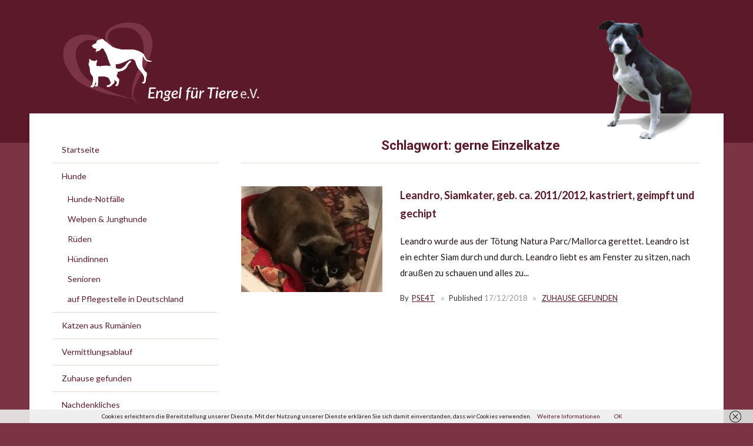

--- FILE ---
content_type: text/html; charset=UTF-8
request_url: https://engel-fuer-tiere.de/tag/gerne-einzelkatze
body_size: 11606
content:
<!DOCTYPE html>
<html lang="de">
<head>
<meta charset="UTF-8">
<meta name="viewport" content="width=device-width, initial-scale=1">
<link rel="profile" href="https://gmpg.org/xfn/11">
<link rel="pingback" href="https://engel-fuer-tiere.de/xmlrpc.php">

<meta name='robots' content='index, follow, max-image-preview:large, max-snippet:-1, max-video-preview:-1' />

	<!-- This site is optimized with the Yoast SEO plugin v26.6 - https://yoast.com/wordpress/plugins/seo/ -->
	<title>gerne Einzelkatze Archive - Engel für Tiere e.V.</title>
	<link rel="canonical" href="https://engel-fuer-tiere.de/tag/gerne-einzelkatze" />
	<meta property="og:locale" content="de_DE" />
	<meta property="og:type" content="article" />
	<meta property="og:title" content="gerne Einzelkatze Archive - Engel für Tiere e.V." />
	<meta property="og:url" content="https://engel-fuer-tiere.de/tag/gerne-einzelkatze" />
	<meta property="og:site_name" content="Engel für Tiere e.V." />
	<meta name="twitter:card" content="summary_large_image" />
	<script type="application/ld+json" class="yoast-schema-graph">{"@context":"https://schema.org","@graph":[{"@type":"CollectionPage","@id":"https://engel-fuer-tiere.de/tag/gerne-einzelkatze","url":"https://engel-fuer-tiere.de/tag/gerne-einzelkatze","name":"gerne Einzelkatze Archive - Engel für Tiere e.V.","isPartOf":{"@id":"https://engel-fuer-tiere.de/#website"},"primaryImageOfPage":{"@id":"https://engel-fuer-tiere.de/tag/gerne-einzelkatze#primaryimage"},"image":{"@id":"https://engel-fuer-tiere.de/tag/gerne-einzelkatze#primaryimage"},"thumbnailUrl":"https://engel-fuer-tiere.de/wp-content/uploads/2018/12/LEANDRO.jpg","breadcrumb":{"@id":"https://engel-fuer-tiere.de/tag/gerne-einzelkatze#breadcrumb"},"inLanguage":"de"},{"@type":"ImageObject","inLanguage":"de","@id":"https://engel-fuer-tiere.de/tag/gerne-einzelkatze#primaryimage","url":"https://engel-fuer-tiere.de/wp-content/uploads/2018/12/LEANDRO.jpg","contentUrl":"https://engel-fuer-tiere.de/wp-content/uploads/2018/12/LEANDRO.jpg","width":337,"height":600},{"@type":"BreadcrumbList","@id":"https://engel-fuer-tiere.de/tag/gerne-einzelkatze#breadcrumb","itemListElement":[{"@type":"ListItem","position":1,"name":"Startseite","item":"https://engel-fuer-tiere.de/"},{"@type":"ListItem","position":2,"name":"gerne Einzelkatze"}]},{"@type":"WebSite","@id":"https://engel-fuer-tiere.de/#website","url":"https://engel-fuer-tiere.de/","name":"Engel für Tiere e.V.","description":"Tieren aus dem Ausland ein neues Zuhause schenken","potentialAction":[{"@type":"SearchAction","target":{"@type":"EntryPoint","urlTemplate":"https://engel-fuer-tiere.de/?s={search_term_string}"},"query-input":{"@type":"PropertyValueSpecification","valueRequired":true,"valueName":"search_term_string"}}],"inLanguage":"de"}]}</script>
	<!-- / Yoast SEO plugin. -->


<link rel='dns-prefetch' href='//fonts.googleapis.com' />
<link rel="alternate" type="application/rss+xml" title="Engel für Tiere e.V. &raquo; Feed" href="https://engel-fuer-tiere.de/feed" />
<link rel="alternate" type="application/rss+xml" title="Engel für Tiere e.V. &raquo; Kommentar-Feed" href="https://engel-fuer-tiere.de/comments/feed" />
<link rel="alternate" type="application/rss+xml" title="Engel für Tiere e.V. &raquo; gerne Einzelkatze Schlagwort-Feed" href="https://engel-fuer-tiere.de/tag/gerne-einzelkatze/feed" />
		<!-- This site uses the Google Analytics by MonsterInsights plugin v9.11.0 - Using Analytics tracking - https://www.monsterinsights.com/ -->
		<!-- Note: MonsterInsights is not currently configured on this site. The site owner needs to authenticate with Google Analytics in the MonsterInsights settings panel. -->
					<!-- No tracking code set -->
				<!-- / Google Analytics by MonsterInsights -->
		<style id='wp-img-auto-sizes-contain-inline-css' type='text/css'>
img:is([sizes=auto i],[sizes^="auto," i]){contain-intrinsic-size:3000px 1500px}
/*# sourceURL=wp-img-auto-sizes-contain-inline-css */
</style>
<style id='wp-emoji-styles-inline-css' type='text/css'>

	img.wp-smiley, img.emoji {
		display: inline !important;
		border: none !important;
		box-shadow: none !important;
		height: 1em !important;
		width: 1em !important;
		margin: 0 0.07em !important;
		vertical-align: -0.1em !important;
		background: none !important;
		padding: 0 !important;
	}
/*# sourceURL=wp-emoji-styles-inline-css */
</style>
<style id='wp-block-library-inline-css' type='text/css'>
:root{--wp-block-synced-color:#7a00df;--wp-block-synced-color--rgb:122,0,223;--wp-bound-block-color:var(--wp-block-synced-color);--wp-editor-canvas-background:#ddd;--wp-admin-theme-color:#007cba;--wp-admin-theme-color--rgb:0,124,186;--wp-admin-theme-color-darker-10:#006ba1;--wp-admin-theme-color-darker-10--rgb:0,107,160.5;--wp-admin-theme-color-darker-20:#005a87;--wp-admin-theme-color-darker-20--rgb:0,90,135;--wp-admin-border-width-focus:2px}@media (min-resolution:192dpi){:root{--wp-admin-border-width-focus:1.5px}}.wp-element-button{cursor:pointer}:root .has-very-light-gray-background-color{background-color:#eee}:root .has-very-dark-gray-background-color{background-color:#313131}:root .has-very-light-gray-color{color:#eee}:root .has-very-dark-gray-color{color:#313131}:root .has-vivid-green-cyan-to-vivid-cyan-blue-gradient-background{background:linear-gradient(135deg,#00d084,#0693e3)}:root .has-purple-crush-gradient-background{background:linear-gradient(135deg,#34e2e4,#4721fb 50%,#ab1dfe)}:root .has-hazy-dawn-gradient-background{background:linear-gradient(135deg,#faaca8,#dad0ec)}:root .has-subdued-olive-gradient-background{background:linear-gradient(135deg,#fafae1,#67a671)}:root .has-atomic-cream-gradient-background{background:linear-gradient(135deg,#fdd79a,#004a59)}:root .has-nightshade-gradient-background{background:linear-gradient(135deg,#330968,#31cdcf)}:root .has-midnight-gradient-background{background:linear-gradient(135deg,#020381,#2874fc)}:root{--wp--preset--font-size--normal:16px;--wp--preset--font-size--huge:42px}.has-regular-font-size{font-size:1em}.has-larger-font-size{font-size:2.625em}.has-normal-font-size{font-size:var(--wp--preset--font-size--normal)}.has-huge-font-size{font-size:var(--wp--preset--font-size--huge)}.has-text-align-center{text-align:center}.has-text-align-left{text-align:left}.has-text-align-right{text-align:right}.has-fit-text{white-space:nowrap!important}#end-resizable-editor-section{display:none}.aligncenter{clear:both}.items-justified-left{justify-content:flex-start}.items-justified-center{justify-content:center}.items-justified-right{justify-content:flex-end}.items-justified-space-between{justify-content:space-between}.screen-reader-text{border:0;clip-path:inset(50%);height:1px;margin:-1px;overflow:hidden;padding:0;position:absolute;width:1px;word-wrap:normal!important}.screen-reader-text:focus{background-color:#ddd;clip-path:none;color:#444;display:block;font-size:1em;height:auto;left:5px;line-height:normal;padding:15px 23px 14px;text-decoration:none;top:5px;width:auto;z-index:100000}html :where(.has-border-color){border-style:solid}html :where([style*=border-top-color]){border-top-style:solid}html :where([style*=border-right-color]){border-right-style:solid}html :where([style*=border-bottom-color]){border-bottom-style:solid}html :where([style*=border-left-color]){border-left-style:solid}html :where([style*=border-width]){border-style:solid}html :where([style*=border-top-width]){border-top-style:solid}html :where([style*=border-right-width]){border-right-style:solid}html :where([style*=border-bottom-width]){border-bottom-style:solid}html :where([style*=border-left-width]){border-left-style:solid}html :where(img[class*=wp-image-]){height:auto;max-width:100%}:where(figure){margin:0 0 1em}html :where(.is-position-sticky){--wp-admin--admin-bar--position-offset:var(--wp-admin--admin-bar--height,0px)}@media screen and (max-width:600px){html :where(.is-position-sticky){--wp-admin--admin-bar--position-offset:0px}}

/*# sourceURL=wp-block-library-inline-css */
</style><style id='global-styles-inline-css' type='text/css'>
:root{--wp--preset--aspect-ratio--square: 1;--wp--preset--aspect-ratio--4-3: 4/3;--wp--preset--aspect-ratio--3-4: 3/4;--wp--preset--aspect-ratio--3-2: 3/2;--wp--preset--aspect-ratio--2-3: 2/3;--wp--preset--aspect-ratio--16-9: 16/9;--wp--preset--aspect-ratio--9-16: 9/16;--wp--preset--color--black: #000000;--wp--preset--color--cyan-bluish-gray: #abb8c3;--wp--preset--color--white: #ffffff;--wp--preset--color--pale-pink: #f78da7;--wp--preset--color--vivid-red: #cf2e2e;--wp--preset--color--luminous-vivid-orange: #ff6900;--wp--preset--color--luminous-vivid-amber: #fcb900;--wp--preset--color--light-green-cyan: #7bdcb5;--wp--preset--color--vivid-green-cyan: #00d084;--wp--preset--color--pale-cyan-blue: #8ed1fc;--wp--preset--color--vivid-cyan-blue: #0693e3;--wp--preset--color--vivid-purple: #9b51e0;--wp--preset--gradient--vivid-cyan-blue-to-vivid-purple: linear-gradient(135deg,rgb(6,147,227) 0%,rgb(155,81,224) 100%);--wp--preset--gradient--light-green-cyan-to-vivid-green-cyan: linear-gradient(135deg,rgb(122,220,180) 0%,rgb(0,208,130) 100%);--wp--preset--gradient--luminous-vivid-amber-to-luminous-vivid-orange: linear-gradient(135deg,rgb(252,185,0) 0%,rgb(255,105,0) 100%);--wp--preset--gradient--luminous-vivid-orange-to-vivid-red: linear-gradient(135deg,rgb(255,105,0) 0%,rgb(207,46,46) 100%);--wp--preset--gradient--very-light-gray-to-cyan-bluish-gray: linear-gradient(135deg,rgb(238,238,238) 0%,rgb(169,184,195) 100%);--wp--preset--gradient--cool-to-warm-spectrum: linear-gradient(135deg,rgb(74,234,220) 0%,rgb(151,120,209) 20%,rgb(207,42,186) 40%,rgb(238,44,130) 60%,rgb(251,105,98) 80%,rgb(254,248,76) 100%);--wp--preset--gradient--blush-light-purple: linear-gradient(135deg,rgb(255,206,236) 0%,rgb(152,150,240) 100%);--wp--preset--gradient--blush-bordeaux: linear-gradient(135deg,rgb(254,205,165) 0%,rgb(254,45,45) 50%,rgb(107,0,62) 100%);--wp--preset--gradient--luminous-dusk: linear-gradient(135deg,rgb(255,203,112) 0%,rgb(199,81,192) 50%,rgb(65,88,208) 100%);--wp--preset--gradient--pale-ocean: linear-gradient(135deg,rgb(255,245,203) 0%,rgb(182,227,212) 50%,rgb(51,167,181) 100%);--wp--preset--gradient--electric-grass: linear-gradient(135deg,rgb(202,248,128) 0%,rgb(113,206,126) 100%);--wp--preset--gradient--midnight: linear-gradient(135deg,rgb(2,3,129) 0%,rgb(40,116,252) 100%);--wp--preset--font-size--small: 13px;--wp--preset--font-size--medium: 20px;--wp--preset--font-size--large: 36px;--wp--preset--font-size--x-large: 42px;--wp--preset--spacing--20: 0.44rem;--wp--preset--spacing--30: 0.67rem;--wp--preset--spacing--40: 1rem;--wp--preset--spacing--50: 1.5rem;--wp--preset--spacing--60: 2.25rem;--wp--preset--spacing--70: 3.38rem;--wp--preset--spacing--80: 5.06rem;--wp--preset--shadow--natural: 6px 6px 9px rgba(0, 0, 0, 0.2);--wp--preset--shadow--deep: 12px 12px 50px rgba(0, 0, 0, 0.4);--wp--preset--shadow--sharp: 6px 6px 0px rgba(0, 0, 0, 0.2);--wp--preset--shadow--outlined: 6px 6px 0px -3px rgb(255, 255, 255), 6px 6px rgb(0, 0, 0);--wp--preset--shadow--crisp: 6px 6px 0px rgb(0, 0, 0);}:where(.is-layout-flex){gap: 0.5em;}:where(.is-layout-grid){gap: 0.5em;}body .is-layout-flex{display: flex;}.is-layout-flex{flex-wrap: wrap;align-items: center;}.is-layout-flex > :is(*, div){margin: 0;}body .is-layout-grid{display: grid;}.is-layout-grid > :is(*, div){margin: 0;}:where(.wp-block-columns.is-layout-flex){gap: 2em;}:where(.wp-block-columns.is-layout-grid){gap: 2em;}:where(.wp-block-post-template.is-layout-flex){gap: 1.25em;}:where(.wp-block-post-template.is-layout-grid){gap: 1.25em;}.has-black-color{color: var(--wp--preset--color--black) !important;}.has-cyan-bluish-gray-color{color: var(--wp--preset--color--cyan-bluish-gray) !important;}.has-white-color{color: var(--wp--preset--color--white) !important;}.has-pale-pink-color{color: var(--wp--preset--color--pale-pink) !important;}.has-vivid-red-color{color: var(--wp--preset--color--vivid-red) !important;}.has-luminous-vivid-orange-color{color: var(--wp--preset--color--luminous-vivid-orange) !important;}.has-luminous-vivid-amber-color{color: var(--wp--preset--color--luminous-vivid-amber) !important;}.has-light-green-cyan-color{color: var(--wp--preset--color--light-green-cyan) !important;}.has-vivid-green-cyan-color{color: var(--wp--preset--color--vivid-green-cyan) !important;}.has-pale-cyan-blue-color{color: var(--wp--preset--color--pale-cyan-blue) !important;}.has-vivid-cyan-blue-color{color: var(--wp--preset--color--vivid-cyan-blue) !important;}.has-vivid-purple-color{color: var(--wp--preset--color--vivid-purple) !important;}.has-black-background-color{background-color: var(--wp--preset--color--black) !important;}.has-cyan-bluish-gray-background-color{background-color: var(--wp--preset--color--cyan-bluish-gray) !important;}.has-white-background-color{background-color: var(--wp--preset--color--white) !important;}.has-pale-pink-background-color{background-color: var(--wp--preset--color--pale-pink) !important;}.has-vivid-red-background-color{background-color: var(--wp--preset--color--vivid-red) !important;}.has-luminous-vivid-orange-background-color{background-color: var(--wp--preset--color--luminous-vivid-orange) !important;}.has-luminous-vivid-amber-background-color{background-color: var(--wp--preset--color--luminous-vivid-amber) !important;}.has-light-green-cyan-background-color{background-color: var(--wp--preset--color--light-green-cyan) !important;}.has-vivid-green-cyan-background-color{background-color: var(--wp--preset--color--vivid-green-cyan) !important;}.has-pale-cyan-blue-background-color{background-color: var(--wp--preset--color--pale-cyan-blue) !important;}.has-vivid-cyan-blue-background-color{background-color: var(--wp--preset--color--vivid-cyan-blue) !important;}.has-vivid-purple-background-color{background-color: var(--wp--preset--color--vivid-purple) !important;}.has-black-border-color{border-color: var(--wp--preset--color--black) !important;}.has-cyan-bluish-gray-border-color{border-color: var(--wp--preset--color--cyan-bluish-gray) !important;}.has-white-border-color{border-color: var(--wp--preset--color--white) !important;}.has-pale-pink-border-color{border-color: var(--wp--preset--color--pale-pink) !important;}.has-vivid-red-border-color{border-color: var(--wp--preset--color--vivid-red) !important;}.has-luminous-vivid-orange-border-color{border-color: var(--wp--preset--color--luminous-vivid-orange) !important;}.has-luminous-vivid-amber-border-color{border-color: var(--wp--preset--color--luminous-vivid-amber) !important;}.has-light-green-cyan-border-color{border-color: var(--wp--preset--color--light-green-cyan) !important;}.has-vivid-green-cyan-border-color{border-color: var(--wp--preset--color--vivid-green-cyan) !important;}.has-pale-cyan-blue-border-color{border-color: var(--wp--preset--color--pale-cyan-blue) !important;}.has-vivid-cyan-blue-border-color{border-color: var(--wp--preset--color--vivid-cyan-blue) !important;}.has-vivid-purple-border-color{border-color: var(--wp--preset--color--vivid-purple) !important;}.has-vivid-cyan-blue-to-vivid-purple-gradient-background{background: var(--wp--preset--gradient--vivid-cyan-blue-to-vivid-purple) !important;}.has-light-green-cyan-to-vivid-green-cyan-gradient-background{background: var(--wp--preset--gradient--light-green-cyan-to-vivid-green-cyan) !important;}.has-luminous-vivid-amber-to-luminous-vivid-orange-gradient-background{background: var(--wp--preset--gradient--luminous-vivid-amber-to-luminous-vivid-orange) !important;}.has-luminous-vivid-orange-to-vivid-red-gradient-background{background: var(--wp--preset--gradient--luminous-vivid-orange-to-vivid-red) !important;}.has-very-light-gray-to-cyan-bluish-gray-gradient-background{background: var(--wp--preset--gradient--very-light-gray-to-cyan-bluish-gray) !important;}.has-cool-to-warm-spectrum-gradient-background{background: var(--wp--preset--gradient--cool-to-warm-spectrum) !important;}.has-blush-light-purple-gradient-background{background: var(--wp--preset--gradient--blush-light-purple) !important;}.has-blush-bordeaux-gradient-background{background: var(--wp--preset--gradient--blush-bordeaux) !important;}.has-luminous-dusk-gradient-background{background: var(--wp--preset--gradient--luminous-dusk) !important;}.has-pale-ocean-gradient-background{background: var(--wp--preset--gradient--pale-ocean) !important;}.has-electric-grass-gradient-background{background: var(--wp--preset--gradient--electric-grass) !important;}.has-midnight-gradient-background{background: var(--wp--preset--gradient--midnight) !important;}.has-small-font-size{font-size: var(--wp--preset--font-size--small) !important;}.has-medium-font-size{font-size: var(--wp--preset--font-size--medium) !important;}.has-large-font-size{font-size: var(--wp--preset--font-size--large) !important;}.has-x-large-font-size{font-size: var(--wp--preset--font-size--x-large) !important;}
/*# sourceURL=global-styles-inline-css */
</style>

<style id='classic-theme-styles-inline-css' type='text/css'>
/*! This file is auto-generated */
.wp-block-button__link{color:#fff;background-color:#32373c;border-radius:9999px;box-shadow:none;text-decoration:none;padding:calc(.667em + 2px) calc(1.333em + 2px);font-size:1.125em}.wp-block-file__button{background:#32373c;color:#fff;text-decoration:none}
/*# sourceURL=/wp-includes/css/classic-themes.min.css */
</style>
<link rel='stylesheet' id='wp-components-css' href='https://engel-fuer-tiere.de/wp-includes/css/dist/components/style.min.css?ver=6.9' type='text/css' media='all' />
<link rel='stylesheet' id='wp-preferences-css' href='https://engel-fuer-tiere.de/wp-includes/css/dist/preferences/style.min.css?ver=6.9' type='text/css' media='all' />
<link rel='stylesheet' id='wp-block-editor-css' href='https://engel-fuer-tiere.de/wp-includes/css/dist/block-editor/style.min.css?ver=6.9' type='text/css' media='all' />
<link rel='stylesheet' id='wp-reusable-blocks-css' href='https://engel-fuer-tiere.de/wp-includes/css/dist/reusable-blocks/style.min.css?ver=6.9' type='text/css' media='all' />
<link rel='stylesheet' id='wp-patterns-css' href='https://engel-fuer-tiere.de/wp-includes/css/dist/patterns/style.min.css?ver=6.9' type='text/css' media='all' />
<link rel='stylesheet' id='wp-editor-css' href='https://engel-fuer-tiere.de/wp-includes/css/dist/editor/style.min.css?ver=6.9' type='text/css' media='all' />
<link rel='stylesheet' id='easy_image_gallery_block-cgb-style-css-css' href='https://engel-fuer-tiere.de/wp-content/plugins/easy-image-gallery/includes/gutenberg-block/dist/blocks.style.build.css?ver=6.9' type='text/css' media='all' />
<link rel='stylesheet' id='cptapagination-css' href='https://engel-fuer-tiere.de/wp-content/plugins/custom-post-type-ajax-pagnaition/css/cptapagination-style.css?ver=6.9' type='text/css' media='all' />
<link rel='stylesheet' id='widgets-on-pages-css' href='https://engel-fuer-tiere.de/wp-content/plugins/widgets-on-pages/public/css/widgets-on-pages-public.css?ver=1.1.0' type='text/css' media='all' />
<link rel='stylesheet' id='wp-show-posts-css' href='https://engel-fuer-tiere.de/wp-content/plugins/wp-show-posts/css/wp-show-posts-min.css?ver=1.1.3' type='text/css' media='all' />
<link rel='stylesheet' id='parent-theme-css' href='https://engel-fuer-tiere.de/wp-content/themes/edupress/style.css?ver=6.9' type='text/css' media='all' />
<link rel='stylesheet' id='edupress-style-css' href='https://engel-fuer-tiere.de/wp-content/themes/edupress-child/style.css?ver=6.9' type='text/css' media='all' />
<style id='edupress-style-inline-css' type='text/css'>

		/* Custom Header Background Color */
		.site-header {
			background-color: #5c192a;
		}
	

		/* Custom Footer Background Color */
		.site-footer {
			background-color: #7a3444;
		}
	

		/* Custom Footer Border Color */
		.site-header {
			border-color: #7a3444;
		}
	

		/* Custom Footer Border Color */
		.site-footer {
			border-color: #7a3444;
		}
	

		/* Custom Highlight Background Color */
		.infinite-scroll #infinite-handle span,
		.post-navigation .nav-previous:hover,
		.post-navigation .nav-previous:focus,
		.post-navigation .nav-next:hover,
		.post-navigation .nav-next:focus,
		.posts-navigation .nav-previous:hover,
		.posts-navigation .nav-previous:focus,
		.posts-navigation .nav-next:hover,
		.posts-navigation .nav-next:focus {
			background-color: #5c192a;
		}
	

		/* Custom Link Color */
		a,
		.ilovewp-posts-archive .post-meta a, 
		.ilovewp-page-intro .post-meta a {
			color: #5c192a;
		}
	

		/* Custom Link:hover Color */
		a:hover,
		a:focus,
		.ilovewp-post .post-meta .entry-date a:hover,
		.ilovewp-post .post-meta .entry-date a:focus,
		h1 a:hover, h2 a:hover, h3 a:hover, h4 a:hover, h5 a:hover, h6 a:hover,
		h1 a:focus, h2 a:focus, h3 a:focus, h4 a:focus, h5 a:focus, h6 a:focus,
		.ilovewp-posts-archive .title-post a:hover,
		.ilovewp-posts-archive .title-post a:focus,
		.ilovewp-posts-archive .post-meta a:hover,
		.ilovewp-posts-archive .post-meta a:focus,
		.ilovewp-post .post-meta .entry-date a:hover,
		.ilovewp-post .post-meta .entry-date a:focus {
			color: #7a3444;
		}
	

		/* Custom Main Text Color */
		body {
			color: #1f1615
		}
	

		/* Custom Secondary Text Color */

		body:not(.search-results) .entry-summary {
			color: #373938;
		}

		.post-meta,
		.ilovewp-post .post-meta {
			color: #373938;
		}
	

		/* Custom Widget Title Background Color */
		#site-main .widget-title, 
		.comments-area .comments-title {
			background-color: #e8d8cc;
		}
	

		/* Custom Menu Widget Title Background Color */
		#site-aside .widget_nav_menu .widget-title {
			background-color: #5c192a;
		}
	
/*# sourceURL=edupress-style-inline-css */
</style>
<link rel='stylesheet' id='genericons-css' href='https://engel-fuer-tiere.de/wp-content/themes/edupress/genericons/genericons.css?ver=3.3.1' type='text/css' media='all' />
<link rel='stylesheet' id='edupress-webfonts-css' href='//fonts.googleapis.com/css?family=Roboto%3A400%2C700%7CLato%3A400%2C400i%2C700%2C700i%7CLora%3A400%2C400i%2C700%2C700i%7COpen%2BSans%3A400%2C700&#038;subset=latin%2Clatin-ext' type='text/css' media='all' />
<link rel='stylesheet' id='recent-posts-widget-with-thumbnails-public-style-css' href='https://engel-fuer-tiere.de/wp-content/plugins/recent-posts-widget-with-thumbnails/public.css?ver=7.1.1' type='text/css' media='all' />
<link rel='stylesheet' id='pretty-photo-css' href='https://engel-fuer-tiere.de/wp-content/plugins/easy-image-gallery/includes/lib/prettyphoto/prettyPhoto.css?ver=1.2' type='text/css' media='screen' />
<link rel='stylesheet' id='child-theme-css' href='https://engel-fuer-tiere.de/wp-content/themes/edupress-child/style.css?ver=6.9' type='text/css' media='all' />
<script type="text/javascript" id="cpta-pagination-custom-js-js-extra">
/* <![CDATA[ */
var ajax_params = {"ajax_url":"https://engel-fuer-tiere.de/wp-admin/admin-ajax.php"};
//# sourceURL=cpta-pagination-custom-js-js-extra
/* ]]> */
</script>
<script type="text/javascript" src="https://engel-fuer-tiere.de/wp-content/plugins/custom-post-type-ajax-pagnaition//js/cptapagination.js?ver=6.9" id="cpta-pagination-custom-js-js"></script>
<script type="text/javascript" src="https://engel-fuer-tiere.de/wp-includes/js/jquery/jquery.min.js?ver=3.7.1" id="jquery-core-js"></script>
<script type="text/javascript" src="https://engel-fuer-tiere.de/wp-includes/js/jquery/jquery-migrate.min.js?ver=3.4.1" id="jquery-migrate-js"></script>
<script type="text/javascript" src="https://engel-fuer-tiere.de/wp-content/themes/edupress/js/jquery.slicknav.min.js" id="jquery-slicknav-js"></script>
<script type="text/javascript" src="https://engel-fuer-tiere.de/wp-content/themes/edupress/js/superfish.min.js" id="jquery-superfish-js"></script>
<script type="text/javascript" src="https://engel-fuer-tiere.de/wp-content/themes/edupress/js/jquery.flexslider.js" id="jquery-flexslider-js"></script>
<link rel="https://api.w.org/" href="https://engel-fuer-tiere.de/wp-json/" /><link rel="alternate" title="JSON" type="application/json" href="https://engel-fuer-tiere.de/wp-json/wp/v2/tags/199" /><link rel="EditURI" type="application/rsd+xml" title="RSD" href="https://engel-fuer-tiere.de/xmlrpc.php?rsd" />
<meta name="generator" content="WordPress 6.9" />
<style type="text/css" media="screen">input#akismet_privacy_check { float: left; margin: 7px 7px 7px 0; width: 13px; }</style><style type="text/css" id="custom-background-css">
body.custom-background { background-color: #7a3444; }
</style>
	<link rel="icon" href="https://engel-fuer-tiere.de/wp-content/uploads/2017/04/cropped-logo-eft-1-32x32.png" sizes="32x32" />
<link rel="icon" href="https://engel-fuer-tiere.de/wp-content/uploads/2017/04/cropped-logo-eft-1-192x192.png" sizes="192x192" />
<link rel="apple-touch-icon" href="https://engel-fuer-tiere.de/wp-content/uploads/2017/04/cropped-logo-eft-1-180x180.png" />
<meta name="msapplication-TileImage" content="https://engel-fuer-tiere.de/wp-content/uploads/2017/04/cropped-logo-eft-1-270x270.png" />
		<style type="text/css" id="wp-custom-css">
			.rpwe-summary a.more-link {
	display: none !important;
}		</style>
		</head>

<body data-rsssl=1 class="archive tag tag-gerne-einzelkatze tag-199 custom-background wp-custom-logo wp-theme-edupress wp-child-theme-edupress-child group-blog">

<div id="container">

	<a class="skip-link screen-reader-text" href="#site-main">Skip to content</a>
	<header class="site-header clearfix" role="banner">
	
		<div class="wrapper wrapper-header clearfix">

			<div id="site-header-main">
			
				<div class="site-branding clearfix">
					<a href="https://engel-fuer-tiere.de/" class="custom-logo-link" rel="home"><img width="1185" height="469" src="https://engel-fuer-tiere.de/wp-content/uploads/2017/05/cropped-cropped-logo-eft-schrift-2_neu.png" class="custom-logo" alt="Engel für Tiere e.V." decoding="async" fetchpriority="high" srcset="https://engel-fuer-tiere.de/wp-content/uploads/2017/05/cropped-cropped-logo-eft-schrift-2_neu.png 1185w, https://engel-fuer-tiere.de/wp-content/uploads/2017/05/cropped-cropped-logo-eft-schrift-2_neu-300x119.png 300w, https://engel-fuer-tiere.de/wp-content/uploads/2017/05/cropped-cropped-logo-eft-schrift-2_neu-1024x405.png 1024w, https://engel-fuer-tiere.de/wp-content/uploads/2017/05/cropped-cropped-logo-eft-schrift-2_neu-768x304.png 768w" sizes="(max-width: 1185px) 100vw, 1185px" /></a>					<div id="header-image">
					<img id="max-header" src="https://engel-fuer-tiere.de/wp-content/uploads/2017/04/max-ruede.png" alt="max-ruede-engel-fuer-tiere">
					</div>
				</div><!-- .site-branding -->
	
					
			</div><!-- #site-header-main -->

	        	        <div id="site-header-navigation">
	
		        <div class="navbar-header">

					<div id="menu-main-slick" class="menu-hauptmenue-container"><ul id="menu-slide-in" class="menu"><li id="menu-item-433" class="menu-item menu-item-type-custom menu-item-object-custom menu-item-home menu-item-433"><a href="https://engel-fuer-tiere.de/">Startseite</a></li>
<li id="menu-item-102" class="menu-item menu-item-type-post_type menu-item-object-page menu-item-has-children menu-item-102"><a href="https://engel-fuer-tiere.de/hunde">Hunde</a>
<ul class="sub-menu">
	<li id="menu-item-1338" class="menu-item menu-item-type-taxonomy menu-item-object-category menu-item-1338"><a href="https://engel-fuer-tiere.de/category/hunde/hunde-notfaelle">Notfälle</a></li>
	<li id="menu-item-1339" class="menu-item menu-item-type-custom menu-item-object-custom menu-item-1339"><a href="#">TEST</a></li>
	<li id="menu-item-149" class="menu-item menu-item-type-post_type menu-item-object-page menu-item-149"><a href="https://engel-fuer-tiere.de/hunde/welpen-junghunde">Welpen &#038; Junghunde</a></li>
	<li id="menu-item-236" class="menu-item menu-item-type-custom menu-item-object-custom menu-item-236"><a href="/hunde/rueden">Rüden</a></li>
	<li id="menu-item-151" class="menu-item menu-item-type-post_type menu-item-object-page menu-item-151"><a href="https://engel-fuer-tiere.de/hunde/huendinnen">Hündinnen</a></li>
	<li id="menu-item-155" class="menu-item menu-item-type-post_type menu-item-object-page menu-item-155"><a href="https://engel-fuer-tiere.de/hunde/auf-pflegestelle-in-deutschland">auf Pflegestelle in Deutschland</a></li>
</ul>
</li>
<li id="menu-item-130" class="menu-item menu-item-type-post_type menu-item-object-page menu-item-130"><a href="https://engel-fuer-tiere.de/vermittlungsablauf">Vermittlungsablauf</a></li>
<li id="menu-item-127" class="menu-item menu-item-type-post_type menu-item-object-page menu-item-127"><a href="https://engel-fuer-tiere.de/zuhause-gefunden">Zuhause gefunden</a></li>
<li id="menu-item-636" class="menu-item menu-item-type-post_type menu-item-object-page menu-item-636"><a href="https://engel-fuer-tiere.de/nachdenkliches">Nachdenkliches</a></li>
<li id="menu-item-133" class="menu-item menu-item-type-post_type menu-item-object-page menu-item-133"><a href="https://engel-fuer-tiere.de/ihr-kontakt-zu-uns">Ihr Kontakt zu uns</a></li>
<li id="menu-item-136" class="menu-item menu-item-type-post_type menu-item-object-page menu-item-136"><a href="https://engel-fuer-tiere.de/wer-wir-sind">Wer wir sind</a></li>
<li id="menu-item-246" class="menu-item menu-item-type-custom menu-item-object-custom menu-item-246"><a href="/katzen/kitten">Kitten</a></li>
<li id="menu-item-252" class="menu-item menu-item-type-custom menu-item-object-custom menu-item-252"><a href="/katzen/kater-und-katzen">Kater und Katzen</a></li>
</ul></div>
		        </div><!-- .navbar-header -->
		
				<nav id="menu-main" role="navigation">
					<ul id="menu-main-menu" class="navbar-nav dropdown sf-menu clearfix"><li class="menu-item menu-item-type-custom menu-item-object-custom menu-item-home menu-item-433"><a href="https://engel-fuer-tiere.de/">Startseite</a></li>
<li class="menu-item menu-item-type-post_type menu-item-object-page menu-item-has-children menu-item-102"><a href="https://engel-fuer-tiere.de/hunde">Hunde</a>
<ul class="sub-menu">
	<li class="menu-item menu-item-type-taxonomy menu-item-object-category menu-item-1338"><a href="https://engel-fuer-tiere.de/category/hunde/hunde-notfaelle">Notfälle</a></li>
	<li class="menu-item menu-item-type-custom menu-item-object-custom menu-item-1339"><a href="#">TEST</a></li>
	<li class="menu-item menu-item-type-post_type menu-item-object-page menu-item-149"><a href="https://engel-fuer-tiere.de/hunde/welpen-junghunde">Welpen &#038; Junghunde</a></li>
	<li class="menu-item menu-item-type-custom menu-item-object-custom menu-item-236"><a href="/hunde/rueden">Rüden</a></li>
	<li class="menu-item menu-item-type-post_type menu-item-object-page menu-item-151"><a href="https://engel-fuer-tiere.de/hunde/huendinnen">Hündinnen</a></li>
	<li class="menu-item menu-item-type-post_type menu-item-object-page menu-item-155"><a href="https://engel-fuer-tiere.de/hunde/auf-pflegestelle-in-deutschland">auf Pflegestelle in Deutschland</a></li>
</ul>
</li>
<li class="menu-item menu-item-type-post_type menu-item-object-page menu-item-130"><a href="https://engel-fuer-tiere.de/vermittlungsablauf">Vermittlungsablauf</a></li>
<li class="menu-item menu-item-type-post_type menu-item-object-page menu-item-127"><a href="https://engel-fuer-tiere.de/zuhause-gefunden">Zuhause gefunden</a></li>
<li class="menu-item menu-item-type-post_type menu-item-object-page menu-item-636"><a href="https://engel-fuer-tiere.de/nachdenkliches">Nachdenkliches</a></li>
<li class="menu-item menu-item-type-post_type menu-item-object-page menu-item-133"><a href="https://engel-fuer-tiere.de/ihr-kontakt-zu-uns">Ihr Kontakt zu uns</a></li>
<li class="menu-item menu-item-type-post_type menu-item-object-page menu-item-136"><a href="https://engel-fuer-tiere.de/wer-wir-sind">Wer wir sind</a></li>
<li class="menu-item menu-item-type-custom menu-item-object-custom menu-item-246"><a href="/katzen/kitten">Kitten</a></li>
<li class="menu-item menu-item-type-custom menu-item-object-custom menu-item-252"><a href="/katzen/kater-und-katzen">Kater und Katzen</a></li>
</ul>				</nav><!-- #menu-main -->
			
			</div><!-- #site-header-navigation -->
						
		</div><!-- .wrapper .wrapper-header .clearfix -->

	</header><!-- .site-header -->
	<div id="site-main" class="content-home">

		<div class="wrapper wrapper-main clearfix">

			<div class="wrapper-frame clearfix">
			
				<main id="site-content" class="site-main" role="main">
				
					<div class="site-content-wrapper clearfix">
	
						<div class="ilovewp-page-intro ilovewp-archive-intro">
							<h1 class="title-page">Schlagwort: <span>gerne Einzelkatze</span></h1>						</div><!-- .ilovewp-page-intro -->
	
												
												<ul id="recent-posts" class="ilovewp-posts ilovewp-posts-archive clearfix">
									
							


<li class="ilovewp-post ilovewp-post-archive ilovewp-post-1 clearfix post-3586 post type-post status-publish format-standard has-post-thumbnail hentry category-zuhause-gefunden tag-auf-pflegestelle tag-gechipt tag-geimpft tag-gerne-einzelkatze tag-kastriert tag-selbststaendig tag-stubenrein tag-verspielt tag-vertraeglich">

	<article id="post-3586">
	
				<div class="post-cover-wrapper">
			<div class="post-cover">
				<a href="https://engel-fuer-tiere.de/zuhause-gefunden/leandro-siamkater-geb-ca-2011-2012-kastriert-geimpft-und-gechipt" title="Leandro, Siamkater, geb. ca. 2011/2012, kastriert, geimpft und gechipt">
				<img width="240" height="180" src="https://engel-fuer-tiere.de/wp-content/uploads/2018/12/LEANDRO-240x180.jpg" class="attachment-post-thumbnail size-post-thumbnail wp-post-image" alt="" decoding="async" />				</a>
			</div><!-- .post-cover -->
		</div><!-- .post-cover-wrapper -->
			
		<div class="post-preview">
			<h2 class="title-post"><a href="https://engel-fuer-tiere.de/zuhause-gefunden/leandro-siamkater-geb-ca-2011-2012-kastriert-geimpft-und-gechipt" rel="bookmark">Leandro, Siamkater, geb. ca. 2011/2012, kastriert, geimpft und gechipt</a></h2>			<p class="post-excerpt">Leandro wurde aus der Tötung Natura Parc/Mallorca gerettet. Leandro ist ein echter Siam durch und durch. Leandro liebt es am Fenster zu sitzen, nach draußen zu schauen und alles zu... </p>
			<p class="post-meta">
				<span class="posted-by">By <a href="https://engel-fuer-tiere.de/author/pse4t" title="Beiträge von PSE4T" rel="author">PSE4T</a></span>
				<span class="posted-on">Published <time class="entry-date published" datetime="2018-12-17T21:21:43+01:00"><a href="https://engel-fuer-tiere.de/zuhause-gefunden/leandro-siamkater-geb-ca-2011-2012-kastriert-geimpft-und-gechipt" title="Leandro, Siamkater, geb. ca. 2011/2012, kastriert, geimpft und gechipt">17/12/2018</a></time></span>
				<span class="post-meta-category"><a href="https://engel-fuer-tiere.de/category/zuhause-gefunden" rel="category tag">Zuhause gefunden</a></span>
							</p><!-- .post-meta -->
		</div><!-- .post-preview -->
	
	</article><!-- #post-3586 -->

</li><!-- .ilovewp-post .ilovewp-post-archive .clearfix -->

			
												
						</ul><!-- .ilovewp-posts .ilovewp-posts-archive -->
			
									
											
					</div><!-- .site-content-wrapper .clearfix -->
					
				</main><!-- #site-content -->
				
				
<aside id="site-aside" role="complementary">

	<div class="site-aside-wrapper clearfix">
	
		<div id="nav_menu-8" class="widget widget_nav_menu"><div class="menu-hauptnavigation-kurz-container"><ul id="menu-hauptnavigation-kurz" class="menu"><li id="menu-item-434" class="menu-item menu-item-type-custom menu-item-object-custom menu-item-home menu-item-434"><a href="https://engel-fuer-tiere.de/">Startseite</a></li>
<li id="menu-item-190" class="menu-item menu-item-type-post_type menu-item-object-page menu-item-has-children menu-item-190"><a href="https://engel-fuer-tiere.de/hunde">Hunde</a>
<ul class="sub-menu">
	<li id="menu-item-1340" class="menu-item menu-item-type-taxonomy menu-item-object-category menu-item-1340"><a href="https://engel-fuer-tiere.de/category/hunde/hunde-notfaelle">Hunde-Notfälle</a></li>
	<li id="menu-item-438" class="menu-item menu-item-type-post_type menu-item-object-page menu-item-438"><a href="https://engel-fuer-tiere.de/hunde/welpen-junghunde">Welpen &#038; Junghunde</a></li>
	<li id="menu-item-437" class="menu-item menu-item-type-post_type menu-item-object-page menu-item-437"><a href="https://engel-fuer-tiere.de/hunde/rueden">Rüden</a></li>
	<li id="menu-item-436" class="menu-item menu-item-type-post_type menu-item-object-page menu-item-436"><a href="https://engel-fuer-tiere.de/hunde/huendinnen">Hündinnen</a></li>
	<li id="menu-item-440" class="menu-item menu-item-type-post_type menu-item-object-page menu-item-440"><a href="https://engel-fuer-tiere.de/hunde/senioren">Senioren</a></li>
	<li id="menu-item-435" class="menu-item menu-item-type-post_type menu-item-object-page menu-item-435"><a href="https://engel-fuer-tiere.de/hunde/auf-pflegestelle-in-deutschland">auf Pflegestelle in Deutschland</a></li>
</ul>
</li>
<li id="menu-item-3902" class="menu-item menu-item-type-post_type menu-item-object-page menu-item-3902"><a href="https://engel-fuer-tiere.de/katzen-aus-rumaenien">Katzen aus Rumänien</a></li>
<li id="menu-item-187" class="menu-item menu-item-type-post_type menu-item-object-page menu-item-187"><a href="https://engel-fuer-tiere.de/vermittlungsablauf">Vermittlungsablauf</a></li>
<li id="menu-item-188" class="menu-item menu-item-type-post_type menu-item-object-page menu-item-188"><a href="https://engel-fuer-tiere.de/zuhause-gefunden">Zuhause gefunden</a></li>
<li id="menu-item-639" class="menu-item menu-item-type-post_type menu-item-object-page menu-item-639"><a href="https://engel-fuer-tiere.de/nachdenkliches">Nachdenkliches</a></li>
<li id="menu-item-186" class="menu-item menu-item-type-post_type menu-item-object-page menu-item-186"><a href="https://engel-fuer-tiere.de/ihr-kontakt-zu-uns">Ihr Kontakt zu uns</a></li>
<li id="menu-item-185" class="menu-item menu-item-type-post_type menu-item-object-page menu-item-185"><a href="https://engel-fuer-tiere.de/wer-wir-sind">Wer wir sind</a></li>
<li id="menu-item-7779" class="menu-item menu-item-type-post_type menu-item-object-page menu-item-7779"><a href="https://engel-fuer-tiere.de/mitglied-werden">Mitglied werden</a></li>
</ul></div></div>		
	</div><!-- .site-aside-wrapper .clearfix -->

</aside><!-- #site-aside -->			
			</div><!-- .wrapper-frame -->
		
		</div><!-- .wrapper .wrapper-main -->

	</div><!-- #site-main -->


	<footer class="site-footer" role="contentinfo">
	
		

<div class="wrapper wrapper-footer">
			
	<div id="site-tertiary" class="pre-footer" role="complementary">
	
		<div class="ilovewp-columns ilovewp-columns-4 clearfix">
		
			<div class="ilovewp-column ilovewp-column-1">
			
				<div class="ilovewp-column-wrapper clearfix">
				
					
									
				</div><!-- .ilovewp-column-wrapper -->
			
			</div><!-- .ilovewp-column .ilovewp-column-1 -->
			
			<div class="ilovewp-column ilovewp-column-2">
			
				<div class="ilovewp-column-wrapper clearfix">
				
											<div id="nav_menu-6" class="widget widget_nav_menu"><div class="menu-footer-menue-container"><ul id="menu-footer-menue" class="menu"><li id="menu-item-196" class="footer-menu-link menu-item menu-item-type-post_type menu-item-object-page menu-item-196"><a href="https://engel-fuer-tiere.de/impressum">Impressum</a></li>
<li id="menu-item-204" class="footer-menu-link menu-item menu-item-type-post_type menu-item-object-page menu-item-204"><a href="https://engel-fuer-tiere.de/?page_id=199">Datenschutz</a></li>
</ul></div></div>									
				</div><!-- .ilovewp-column-wrapper -->
			
			</div><!-- .ilovewp-column .ilovewp-column-2 -->
			
			<div class="ilovewp-column ilovewp-column-3">
			
				<div class="ilovewp-column-wrapper clearfix">
				
									
				</div><!-- .ilovewp-column-wrapper -->
			
			</div><!-- .ilovewp-column .ilovewp-column-3 -->
			
			<div class="ilovewp-column ilovewp-column-4">
			
				<div class="ilovewp-column-wrapper clearfix">
				
									
				</div><!-- .ilovewp-column-wrapper -->
			
			</div><!-- .ilovewp-column .ilovewp-column-4 -->
		
		</div><!-- .ilovewp-columns .ilovewp-columns-4 -->
	
	</div><!-- #site-tertiary -->

</div><!-- .wrapper .wrapper-footer -->

		
		<div class="wrapper wrapper-copy">
			<p class="copy">Copyright &copy; 2026 Engel für Tiere e.V.. All Rights Reserved. </p>
			<p class="copy-ilovewp"><span class="theme-credit">Theme by<a href="http://www.ilovewp.com/" rel="designer" class="footer-logo-ilovewp"><img src="https://engel-fuer-tiere.de/wp-content/themes/edupress/images/ilovewp-logo-white.png" width="51" height="11" alt="Education WordPress Theme" /></a></span></p>
		</div><!-- .wrapper .wrapper-copy -->
	
	</footer><!-- .site-footer -->

</div><!-- end #container -->

<script type="speculationrules">
{"prefetch":[{"source":"document","where":{"and":[{"href_matches":"/*"},{"not":{"href_matches":["/wp-*.php","/wp-admin/*","/wp-content/uploads/*","/wp-content/*","/wp-content/plugins/*","/wp-content/themes/edupress-child/*","/wp-content/themes/edupress/*","/*\\?(.+)"]}},{"not":{"selector_matches":"a[rel~=\"nofollow\"]"}},{"not":{"selector_matches":".no-prefetch, .no-prefetch a"}}]},"eagerness":"conservative"}]}
</script>
<script type="text/javascript" src="https://engel-fuer-tiere.de/wp-content/plugins/wf-cookie-consent/js/cookiechoices.min.js?ver=6.9" id="wf-cookie-consent-cookiechoices-js"></script>
<script type="text/javascript" id="edupress-scripts-js-extra">
/* <![CDATA[ */
var edupressStrings = {"slicknav_menu_home":"HOME"};
//# sourceURL=edupress-scripts-js-extra
/* ]]> */
</script>
<script type="text/javascript" src="https://engel-fuer-tiere.de/wp-content/themes/edupress/js/edupress.js?ver=20160820" id="edupress-scripts-js"></script>
<script type="text/javascript" src="https://engel-fuer-tiere.de/wp-content/plugins/easy-image-gallery/includes/lib/prettyphoto/jquery.prettyPhoto.js?ver=1.2" id="pretty-photo-js"></script>
<script id="wp-emoji-settings" type="application/json">
{"baseUrl":"https://s.w.org/images/core/emoji/17.0.2/72x72/","ext":".png","svgUrl":"https://s.w.org/images/core/emoji/17.0.2/svg/","svgExt":".svg","source":{"concatemoji":"https://engel-fuer-tiere.de/wp-includes/js/wp-emoji-release.min.js?ver=6.9"}}
</script>
<script type="module">
/* <![CDATA[ */
/*! This file is auto-generated */
const a=JSON.parse(document.getElementById("wp-emoji-settings").textContent),o=(window._wpemojiSettings=a,"wpEmojiSettingsSupports"),s=["flag","emoji"];function i(e){try{var t={supportTests:e,timestamp:(new Date).valueOf()};sessionStorage.setItem(o,JSON.stringify(t))}catch(e){}}function c(e,t,n){e.clearRect(0,0,e.canvas.width,e.canvas.height),e.fillText(t,0,0);t=new Uint32Array(e.getImageData(0,0,e.canvas.width,e.canvas.height).data);e.clearRect(0,0,e.canvas.width,e.canvas.height),e.fillText(n,0,0);const a=new Uint32Array(e.getImageData(0,0,e.canvas.width,e.canvas.height).data);return t.every((e,t)=>e===a[t])}function p(e,t){e.clearRect(0,0,e.canvas.width,e.canvas.height),e.fillText(t,0,0);var n=e.getImageData(16,16,1,1);for(let e=0;e<n.data.length;e++)if(0!==n.data[e])return!1;return!0}function u(e,t,n,a){switch(t){case"flag":return n(e,"\ud83c\udff3\ufe0f\u200d\u26a7\ufe0f","\ud83c\udff3\ufe0f\u200b\u26a7\ufe0f")?!1:!n(e,"\ud83c\udde8\ud83c\uddf6","\ud83c\udde8\u200b\ud83c\uddf6")&&!n(e,"\ud83c\udff4\udb40\udc67\udb40\udc62\udb40\udc65\udb40\udc6e\udb40\udc67\udb40\udc7f","\ud83c\udff4\u200b\udb40\udc67\u200b\udb40\udc62\u200b\udb40\udc65\u200b\udb40\udc6e\u200b\udb40\udc67\u200b\udb40\udc7f");case"emoji":return!a(e,"\ud83e\u1fac8")}return!1}function f(e,t,n,a){let r;const o=(r="undefined"!=typeof WorkerGlobalScope&&self instanceof WorkerGlobalScope?new OffscreenCanvas(300,150):document.createElement("canvas")).getContext("2d",{willReadFrequently:!0}),s=(o.textBaseline="top",o.font="600 32px Arial",{});return e.forEach(e=>{s[e]=t(o,e,n,a)}),s}function r(e){var t=document.createElement("script");t.src=e,t.defer=!0,document.head.appendChild(t)}a.supports={everything:!0,everythingExceptFlag:!0},new Promise(t=>{let n=function(){try{var e=JSON.parse(sessionStorage.getItem(o));if("object"==typeof e&&"number"==typeof e.timestamp&&(new Date).valueOf()<e.timestamp+604800&&"object"==typeof e.supportTests)return e.supportTests}catch(e){}return null}();if(!n){if("undefined"!=typeof Worker&&"undefined"!=typeof OffscreenCanvas&&"undefined"!=typeof URL&&URL.createObjectURL&&"undefined"!=typeof Blob)try{var e="postMessage("+f.toString()+"("+[JSON.stringify(s),u.toString(),c.toString(),p.toString()].join(",")+"));",a=new Blob([e],{type:"text/javascript"});const r=new Worker(URL.createObjectURL(a),{name:"wpTestEmojiSupports"});return void(r.onmessage=e=>{i(n=e.data),r.terminate(),t(n)})}catch(e){}i(n=f(s,u,c,p))}t(n)}).then(e=>{for(const n in e)a.supports[n]=e[n],a.supports.everything=a.supports.everything&&a.supports[n],"flag"!==n&&(a.supports.everythingExceptFlag=a.supports.everythingExceptFlag&&a.supports[n]);var t;a.supports.everythingExceptFlag=a.supports.everythingExceptFlag&&!a.supports.flag,a.supports.everything||((t=a.source||{}).concatemoji?r(t.concatemoji):t.wpemoji&&t.twemoji&&(r(t.twemoji),r(t.wpemoji)))});
//# sourceURL=https://engel-fuer-tiere.de/wp-includes/js/wp-emoji-loader.min.js
/* ]]> */
</script>

		
					<script>
						jQuery(document).ready(function() {
							jQuery("a[rel^='prettyPhoto']").prettyPhoto({
								social_tools : false,
								show_title : false
							});
						});
					</script>

					
				
	
	<script type="text/javascript">
	window._wfCookieConsentSettings = {"wf_cookietext":"Cookies erleichtern die Bereitstellung unserer Dienste. Mit der Nutzung unserer Dienste erkl\u00e4ren Sie sich damit einverstanden, dass wir Cookies verwenden. ","wf_dismisstext":"OK","wf_linktext":"Weitere Informationen","wf_linkhref":"https:\/\/engel-fuer-tiere.de\/?page_id=199","wf_position":"bottom","language":"de"};
</script>

</body>
</html>